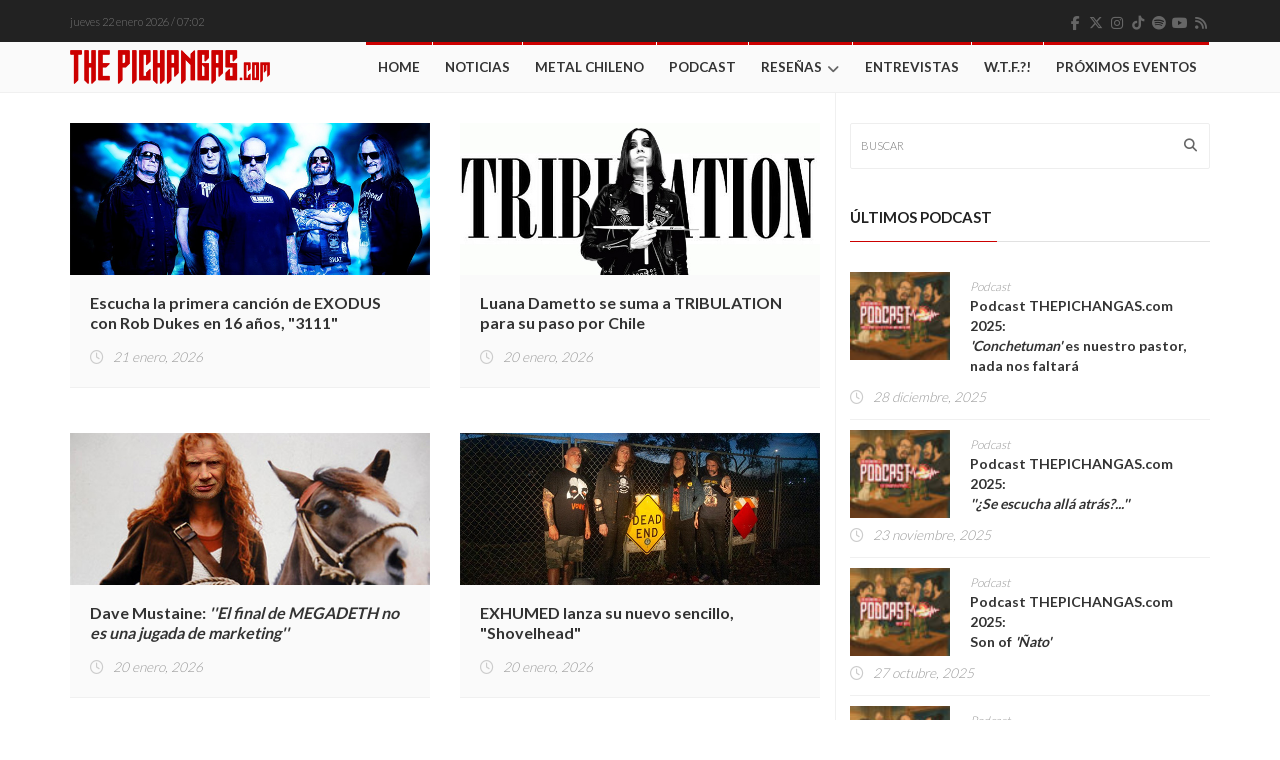

--- FILE ---
content_type: text/html; charset=UTF-8
request_url: https://www.thepichangas.com/tag/cabrio/
body_size: 13153
content:
<!DOCTYPE html>
<!--[if IE 7]>
<html class="ie ie7" lang="es" xmlns:fb="https://www.facebook.com/2008/fbml" xmlns:addthis="https://www.addthis.com/help/api-spec" >
<![endif]-->
<!--[if IE 8]>
<html class="ie ie8" lang="es" xmlns:fb="https://www.facebook.com/2008/fbml" xmlns:addthis="https://www.addthis.com/help/api-spec" >
<![endif]-->
<!--[if !(IE 7) | !(IE 8)  ]><!-->
<html lang="es" xmlns:fb="https://www.facebook.com/2008/fbml" xmlns:addthis="https://www.addthis.com/help/api-spec" >
<head>
  <meta name="facebook-domain-verification" content="0uk7y3z62ckmrs3pfx00l4ya7clyhs" />
  <meta charset="UTF-8">
  <link rel="profile" href="https://gmpg.org/xfn/11">
  <link rel="pingback" href="https://www.thepichangas.com/xmlrpc.php">
  <link rel="stylesheet" href="https://use.fontawesome.com/releases/v5.4.1/css/all.css" integrity="sha384-5sAR7xN1Nv6T6+dT2mhtzEpVJvfS3NScPQTrOxhwjIuvcA67KV2R5Jz6kr4abQsz" crossorigin="anonymous">
  <meta http-equiv="X-UA-Compatible" content="IE=edge">
  <meta name="viewport" content="width=device-width, initial-scale=1">
  <meta property="article:author" content="https://www.facebook.com/thepichangas"/>
  
    
    <link rel="apple-touch-icon" href="https://www.thepichangas.com/wp-content/uploads/2017/06/TP-Icon-57x57.png" />
      <link rel="apple-touch-icon" sizes="57x57" href="https://www.thepichangas.com/wp-content/uploads/2017/06/TP-Icon-57x57.png">
      <link rel="apple-touch-icon" sizes="72x72" href="https://www.thepichangas.com/wp-content/uploads/2017/06/TP-Icon-72x72.png">
      <link rel="apple-touch-icon" sizes="114x114" href="https://www.thepichangas.com/wp-content/uploads/2017/06/TP-Icon-114x114.png">
  
	
	
	<title>Cabrio | The Pichangas</title>
<meta name='robots' content='max-image-preview:large' />
<link rel='dns-prefetch' href='//vjs.zencdn.net' />
<link rel='dns-prefetch' href='//fonts.googleapis.com' />
<link rel='dns-prefetch' href='//use.fontawesome.com' />
<link rel='preconnect' href='https://fonts.gstatic.com' crossorigin />
<link rel="alternate" type="application/rss+xml" title="The Pichangas &raquo; Feed" href="https://www.thepichangas.com/feed/" />
<link rel="alternate" type="application/rss+xml" title="The Pichangas &raquo; Feed de los comentarios" href="https://www.thepichangas.com/comments/feed/" />
<link rel="alternate" type="application/rss+xml" title="The Pichangas &raquo; Etiqueta Cabrio del feed" href="https://www.thepichangas.com/tag/cabrio/feed/" />
<script type="text/javascript">
/* <![CDATA[ */
window._wpemojiSettings = {"baseUrl":"https:\/\/s.w.org\/images\/core\/emoji\/15.0.3\/72x72\/","ext":".png","svgUrl":"https:\/\/s.w.org\/images\/core\/emoji\/15.0.3\/svg\/","svgExt":".svg","source":{"concatemoji":"https:\/\/www.thepichangas.com\/wp-includes\/js\/wp-emoji-release.min.js?ver=6.6.2"}};
/*! This file is auto-generated */
!function(i,n){var o,s,e;function c(e){try{var t={supportTests:e,timestamp:(new Date).valueOf()};sessionStorage.setItem(o,JSON.stringify(t))}catch(e){}}function p(e,t,n){e.clearRect(0,0,e.canvas.width,e.canvas.height),e.fillText(t,0,0);var t=new Uint32Array(e.getImageData(0,0,e.canvas.width,e.canvas.height).data),r=(e.clearRect(0,0,e.canvas.width,e.canvas.height),e.fillText(n,0,0),new Uint32Array(e.getImageData(0,0,e.canvas.width,e.canvas.height).data));return t.every(function(e,t){return e===r[t]})}function u(e,t,n){switch(t){case"flag":return n(e,"\ud83c\udff3\ufe0f\u200d\u26a7\ufe0f","\ud83c\udff3\ufe0f\u200b\u26a7\ufe0f")?!1:!n(e,"\ud83c\uddfa\ud83c\uddf3","\ud83c\uddfa\u200b\ud83c\uddf3")&&!n(e,"\ud83c\udff4\udb40\udc67\udb40\udc62\udb40\udc65\udb40\udc6e\udb40\udc67\udb40\udc7f","\ud83c\udff4\u200b\udb40\udc67\u200b\udb40\udc62\u200b\udb40\udc65\u200b\udb40\udc6e\u200b\udb40\udc67\u200b\udb40\udc7f");case"emoji":return!n(e,"\ud83d\udc26\u200d\u2b1b","\ud83d\udc26\u200b\u2b1b")}return!1}function f(e,t,n){var r="undefined"!=typeof WorkerGlobalScope&&self instanceof WorkerGlobalScope?new OffscreenCanvas(300,150):i.createElement("canvas"),a=r.getContext("2d",{willReadFrequently:!0}),o=(a.textBaseline="top",a.font="600 32px Arial",{});return e.forEach(function(e){o[e]=t(a,e,n)}),o}function t(e){var t=i.createElement("script");t.src=e,t.defer=!0,i.head.appendChild(t)}"undefined"!=typeof Promise&&(o="wpEmojiSettingsSupports",s=["flag","emoji"],n.supports={everything:!0,everythingExceptFlag:!0},e=new Promise(function(e){i.addEventListener("DOMContentLoaded",e,{once:!0})}),new Promise(function(t){var n=function(){try{var e=JSON.parse(sessionStorage.getItem(o));if("object"==typeof e&&"number"==typeof e.timestamp&&(new Date).valueOf()<e.timestamp+604800&&"object"==typeof e.supportTests)return e.supportTests}catch(e){}return null}();if(!n){if("undefined"!=typeof Worker&&"undefined"!=typeof OffscreenCanvas&&"undefined"!=typeof URL&&URL.createObjectURL&&"undefined"!=typeof Blob)try{var e="postMessage("+f.toString()+"("+[JSON.stringify(s),u.toString(),p.toString()].join(",")+"));",r=new Blob([e],{type:"text/javascript"}),a=new Worker(URL.createObjectURL(r),{name:"wpTestEmojiSupports"});return void(a.onmessage=function(e){c(n=e.data),a.terminate(),t(n)})}catch(e){}c(n=f(s,u,p))}t(n)}).then(function(e){for(var t in e)n.supports[t]=e[t],n.supports.everything=n.supports.everything&&n.supports[t],"flag"!==t&&(n.supports.everythingExceptFlag=n.supports.everythingExceptFlag&&n.supports[t]);n.supports.everythingExceptFlag=n.supports.everythingExceptFlag&&!n.supports.flag,n.DOMReady=!1,n.readyCallback=function(){n.DOMReady=!0}}).then(function(){return e}).then(function(){var e;n.supports.everything||(n.readyCallback(),(e=n.source||{}).concatemoji?t(e.concatemoji):e.wpemoji&&e.twemoji&&(t(e.twemoji),t(e.wpemoji)))}))}((window,document),window._wpemojiSettings);
/* ]]> */
</script>
<link rel='stylesheet' id='dashicons-css' href='https://www.thepichangas.com/wp-includes/css/dashicons.min.css?ver=6.6.2' type='text/css' media='all' />
<link rel='stylesheet' id='menu-icons-extra-css' href='https://www.thepichangas.com/wp-content/plugins/menu-icons/css/extra.min.css?ver=0.13.20' type='text/css' media='all' />
<style id='wp-emoji-styles-inline-css' type='text/css'>

	img.wp-smiley, img.emoji {
		display: inline !important;
		border: none !important;
		box-shadow: none !important;
		height: 1em !important;
		width: 1em !important;
		margin: 0 0.07em !important;
		vertical-align: -0.1em !important;
		background: none !important;
		padding: 0 !important;
	}
</style>
<link rel='stylesheet' id='wp-block-library-css' href='https://www.thepichangas.com/wp-includes/css/dist/block-library/style.min.css?ver=6.6.2' type='text/css' media='all' />
<style id='font-awesome-svg-styles-default-inline-css' type='text/css'>
.svg-inline--fa {
  display: inline-block;
  height: 1em;
  overflow: visible;
  vertical-align: -.125em;
}
</style>
<link rel='stylesheet' id='font-awesome-svg-styles-css' href='https://www.thepichangas.com/wp-content/uploads/font-awesome/v6.5.2/css/svg-with-js.css' type='text/css' media='all' />
<style id='font-awesome-svg-styles-inline-css' type='text/css'>
   .wp-block-font-awesome-icon svg::before,
   .wp-rich-text-font-awesome-icon svg::before {content: unset;}
</style>
<style id='classic-theme-styles-inline-css' type='text/css'>
/*! This file is auto-generated */
.wp-block-button__link{color:#fff;background-color:#32373c;border-radius:9999px;box-shadow:none;text-decoration:none;padding:calc(.667em + 2px) calc(1.333em + 2px);font-size:1.125em}.wp-block-file__button{background:#32373c;color:#fff;text-decoration:none}
</style>
<style id='global-styles-inline-css' type='text/css'>
:root{--wp--preset--aspect-ratio--square: 1;--wp--preset--aspect-ratio--4-3: 4/3;--wp--preset--aspect-ratio--3-4: 3/4;--wp--preset--aspect-ratio--3-2: 3/2;--wp--preset--aspect-ratio--2-3: 2/3;--wp--preset--aspect-ratio--16-9: 16/9;--wp--preset--aspect-ratio--9-16: 9/16;--wp--preset--color--black: #000000;--wp--preset--color--cyan-bluish-gray: #abb8c3;--wp--preset--color--white: #ffffff;--wp--preset--color--pale-pink: #f78da7;--wp--preset--color--vivid-red: #cf2e2e;--wp--preset--color--luminous-vivid-orange: #ff6900;--wp--preset--color--luminous-vivid-amber: #fcb900;--wp--preset--color--light-green-cyan: #7bdcb5;--wp--preset--color--vivid-green-cyan: #00d084;--wp--preset--color--pale-cyan-blue: #8ed1fc;--wp--preset--color--vivid-cyan-blue: #0693e3;--wp--preset--color--vivid-purple: #9b51e0;--wp--preset--gradient--vivid-cyan-blue-to-vivid-purple: linear-gradient(135deg,rgba(6,147,227,1) 0%,rgb(155,81,224) 100%);--wp--preset--gradient--light-green-cyan-to-vivid-green-cyan: linear-gradient(135deg,rgb(122,220,180) 0%,rgb(0,208,130) 100%);--wp--preset--gradient--luminous-vivid-amber-to-luminous-vivid-orange: linear-gradient(135deg,rgba(252,185,0,1) 0%,rgba(255,105,0,1) 100%);--wp--preset--gradient--luminous-vivid-orange-to-vivid-red: linear-gradient(135deg,rgba(255,105,0,1) 0%,rgb(207,46,46) 100%);--wp--preset--gradient--very-light-gray-to-cyan-bluish-gray: linear-gradient(135deg,rgb(238,238,238) 0%,rgb(169,184,195) 100%);--wp--preset--gradient--cool-to-warm-spectrum: linear-gradient(135deg,rgb(74,234,220) 0%,rgb(151,120,209) 20%,rgb(207,42,186) 40%,rgb(238,44,130) 60%,rgb(251,105,98) 80%,rgb(254,248,76) 100%);--wp--preset--gradient--blush-light-purple: linear-gradient(135deg,rgb(255,206,236) 0%,rgb(152,150,240) 100%);--wp--preset--gradient--blush-bordeaux: linear-gradient(135deg,rgb(254,205,165) 0%,rgb(254,45,45) 50%,rgb(107,0,62) 100%);--wp--preset--gradient--luminous-dusk: linear-gradient(135deg,rgb(255,203,112) 0%,rgb(199,81,192) 50%,rgb(65,88,208) 100%);--wp--preset--gradient--pale-ocean: linear-gradient(135deg,rgb(255,245,203) 0%,rgb(182,227,212) 50%,rgb(51,167,181) 100%);--wp--preset--gradient--electric-grass: linear-gradient(135deg,rgb(202,248,128) 0%,rgb(113,206,126) 100%);--wp--preset--gradient--midnight: linear-gradient(135deg,rgb(2,3,129) 0%,rgb(40,116,252) 100%);--wp--preset--font-size--small: 13px;--wp--preset--font-size--medium: 20px;--wp--preset--font-size--large: 36px;--wp--preset--font-size--x-large: 42px;--wp--preset--spacing--20: 0.44rem;--wp--preset--spacing--30: 0.67rem;--wp--preset--spacing--40: 1rem;--wp--preset--spacing--50: 1.5rem;--wp--preset--spacing--60: 2.25rem;--wp--preset--spacing--70: 3.38rem;--wp--preset--spacing--80: 5.06rem;--wp--preset--shadow--natural: 6px 6px 9px rgba(0, 0, 0, 0.2);--wp--preset--shadow--deep: 12px 12px 50px rgba(0, 0, 0, 0.4);--wp--preset--shadow--sharp: 6px 6px 0px rgba(0, 0, 0, 0.2);--wp--preset--shadow--outlined: 6px 6px 0px -3px rgba(255, 255, 255, 1), 6px 6px rgba(0, 0, 0, 1);--wp--preset--shadow--crisp: 6px 6px 0px rgba(0, 0, 0, 1);}:where(.is-layout-flex){gap: 0.5em;}:where(.is-layout-grid){gap: 0.5em;}body .is-layout-flex{display: flex;}.is-layout-flex{flex-wrap: wrap;align-items: center;}.is-layout-flex > :is(*, div){margin: 0;}body .is-layout-grid{display: grid;}.is-layout-grid > :is(*, div){margin: 0;}:where(.wp-block-columns.is-layout-flex){gap: 2em;}:where(.wp-block-columns.is-layout-grid){gap: 2em;}:where(.wp-block-post-template.is-layout-flex){gap: 1.25em;}:where(.wp-block-post-template.is-layout-grid){gap: 1.25em;}.has-black-color{color: var(--wp--preset--color--black) !important;}.has-cyan-bluish-gray-color{color: var(--wp--preset--color--cyan-bluish-gray) !important;}.has-white-color{color: var(--wp--preset--color--white) !important;}.has-pale-pink-color{color: var(--wp--preset--color--pale-pink) !important;}.has-vivid-red-color{color: var(--wp--preset--color--vivid-red) !important;}.has-luminous-vivid-orange-color{color: var(--wp--preset--color--luminous-vivid-orange) !important;}.has-luminous-vivid-amber-color{color: var(--wp--preset--color--luminous-vivid-amber) !important;}.has-light-green-cyan-color{color: var(--wp--preset--color--light-green-cyan) !important;}.has-vivid-green-cyan-color{color: var(--wp--preset--color--vivid-green-cyan) !important;}.has-pale-cyan-blue-color{color: var(--wp--preset--color--pale-cyan-blue) !important;}.has-vivid-cyan-blue-color{color: var(--wp--preset--color--vivid-cyan-blue) !important;}.has-vivid-purple-color{color: var(--wp--preset--color--vivid-purple) !important;}.has-black-background-color{background-color: var(--wp--preset--color--black) !important;}.has-cyan-bluish-gray-background-color{background-color: var(--wp--preset--color--cyan-bluish-gray) !important;}.has-white-background-color{background-color: var(--wp--preset--color--white) !important;}.has-pale-pink-background-color{background-color: var(--wp--preset--color--pale-pink) !important;}.has-vivid-red-background-color{background-color: var(--wp--preset--color--vivid-red) !important;}.has-luminous-vivid-orange-background-color{background-color: var(--wp--preset--color--luminous-vivid-orange) !important;}.has-luminous-vivid-amber-background-color{background-color: var(--wp--preset--color--luminous-vivid-amber) !important;}.has-light-green-cyan-background-color{background-color: var(--wp--preset--color--light-green-cyan) !important;}.has-vivid-green-cyan-background-color{background-color: var(--wp--preset--color--vivid-green-cyan) !important;}.has-pale-cyan-blue-background-color{background-color: var(--wp--preset--color--pale-cyan-blue) !important;}.has-vivid-cyan-blue-background-color{background-color: var(--wp--preset--color--vivid-cyan-blue) !important;}.has-vivid-purple-background-color{background-color: var(--wp--preset--color--vivid-purple) !important;}.has-black-border-color{border-color: var(--wp--preset--color--black) !important;}.has-cyan-bluish-gray-border-color{border-color: var(--wp--preset--color--cyan-bluish-gray) !important;}.has-white-border-color{border-color: var(--wp--preset--color--white) !important;}.has-pale-pink-border-color{border-color: var(--wp--preset--color--pale-pink) !important;}.has-vivid-red-border-color{border-color: var(--wp--preset--color--vivid-red) !important;}.has-luminous-vivid-orange-border-color{border-color: var(--wp--preset--color--luminous-vivid-orange) !important;}.has-luminous-vivid-amber-border-color{border-color: var(--wp--preset--color--luminous-vivid-amber) !important;}.has-light-green-cyan-border-color{border-color: var(--wp--preset--color--light-green-cyan) !important;}.has-vivid-green-cyan-border-color{border-color: var(--wp--preset--color--vivid-green-cyan) !important;}.has-pale-cyan-blue-border-color{border-color: var(--wp--preset--color--pale-cyan-blue) !important;}.has-vivid-cyan-blue-border-color{border-color: var(--wp--preset--color--vivid-cyan-blue) !important;}.has-vivid-purple-border-color{border-color: var(--wp--preset--color--vivid-purple) !important;}.has-vivid-cyan-blue-to-vivid-purple-gradient-background{background: var(--wp--preset--gradient--vivid-cyan-blue-to-vivid-purple) !important;}.has-light-green-cyan-to-vivid-green-cyan-gradient-background{background: var(--wp--preset--gradient--light-green-cyan-to-vivid-green-cyan) !important;}.has-luminous-vivid-amber-to-luminous-vivid-orange-gradient-background{background: var(--wp--preset--gradient--luminous-vivid-amber-to-luminous-vivid-orange) !important;}.has-luminous-vivid-orange-to-vivid-red-gradient-background{background: var(--wp--preset--gradient--luminous-vivid-orange-to-vivid-red) !important;}.has-very-light-gray-to-cyan-bluish-gray-gradient-background{background: var(--wp--preset--gradient--very-light-gray-to-cyan-bluish-gray) !important;}.has-cool-to-warm-spectrum-gradient-background{background: var(--wp--preset--gradient--cool-to-warm-spectrum) !important;}.has-blush-light-purple-gradient-background{background: var(--wp--preset--gradient--blush-light-purple) !important;}.has-blush-bordeaux-gradient-background{background: var(--wp--preset--gradient--blush-bordeaux) !important;}.has-luminous-dusk-gradient-background{background: var(--wp--preset--gradient--luminous-dusk) !important;}.has-pale-ocean-gradient-background{background: var(--wp--preset--gradient--pale-ocean) !important;}.has-electric-grass-gradient-background{background: var(--wp--preset--gradient--electric-grass) !important;}.has-midnight-gradient-background{background: var(--wp--preset--gradient--midnight) !important;}.has-small-font-size{font-size: var(--wp--preset--font-size--small) !important;}.has-medium-font-size{font-size: var(--wp--preset--font-size--medium) !important;}.has-large-font-size{font-size: var(--wp--preset--font-size--large) !important;}.has-x-large-font-size{font-size: var(--wp--preset--font-size--x-large) !important;}
:where(.wp-block-post-template.is-layout-flex){gap: 1.25em;}:where(.wp-block-post-template.is-layout-grid){gap: 1.25em;}
:where(.wp-block-columns.is-layout-flex){gap: 2em;}:where(.wp-block-columns.is-layout-grid){gap: 2em;}
:root :where(.wp-block-pullquote){font-size: 1.5em;line-height: 1.6;}
</style>
<link rel='stylesheet' id='videojs-css' href='//vjs.zencdn.net/5.9.2/video-js.css?ver=6.6.2' type='text/css' media='all' />
<link rel='stylesheet' id='videojs-style-css' href='https://www.thepichangas.com/wp-content/plugins/videojs-hls-player/videojs-hls-player.css?ver=6.6.2' type='text/css' media='all' />
<link rel='stylesheet' id='videojs-airplay-css' href='https://www.thepichangas.com/wp-content/plugins/videojs-hls-player/videojs-airplay/videojs.airplay.css?ver=6.6.2' type='text/css' media='all' />
<link rel='stylesheet' id='font-awesome-css' href='https://www.thepichangas.com/wp-content/themes/hotmagazine/css/font-awesome.css?ver=6.6.2' type='text/css' media='all' />
<link rel='stylesheet' id='bootstrap-css' href='https://www.thepichangas.com/wp-content/themes/hotmagazine/css/bootstrap.min.css?ver=6.6.2' type='text/css' media='all' />
<link rel='stylesheet' id='bxslider-css' href='https://www.thepichangas.com/wp-content/themes/hotmagazine/css/jquery.bxslider.css?ver=6.6.2' type='text/css' media='all' />
<link rel='stylesheet' id='magnific-popup-css' href='https://www.thepichangas.com/wp-content/themes/hotmagazine/css/magnific-popup.css?ver=6.6.2' type='text/css' media='all' />
<link rel='stylesheet' id='owl.carousel-css' href='https://www.thepichangas.com/wp-content/themes/hotmagazine/css/owl.carousel.css?ver=6.6.2' type='text/css' media='all' />
<link rel='stylesheet' id='owl.theme-css' href='https://www.thepichangas.com/wp-content/themes/hotmagazine/css/owl.theme.css?ver=6.6.2' type='text/css' media='all' />
<link rel='stylesheet' id='hotmagazine-hotmagazine-css' href='https://www.thepichangas.com/wp-content/themes/hotmagazine/css/hotmagazine_style.css?ver=6.6.2' type='text/css' media='all' />
<link rel='stylesheet' id='hotmagazine-style-css' href='https://www.thepichangas.com/wp-content/themes/hotmagazine/style.css?ver=2015-11-26' type='text/css' media='all' />
<link rel='stylesheet' id='hotmagazine-fonts-css' href='//fonts.googleapis.com/css?family=Lato%3A400%2C700%2C300%26subset%3Dlatin%2Clatin-ext&#038;ver=1.0.0' type='text/css' media='all' />
<link rel='stylesheet' id='font-awesome-official-css' href='https://use.fontawesome.com/releases/v6.5.2/css/all.css' type='text/css' media='all' integrity="sha384-PPIZEGYM1v8zp5Py7UjFb79S58UeqCL9pYVnVPURKEqvioPROaVAJKKLzvH2rDnI" crossorigin="anonymous" />
<link rel='stylesheet' id='addthis_all_pages-css' href='https://www.thepichangas.com/wp-content/plugins/addthis/frontend/build/addthis_wordpress_public.min.css?ver=6.6.2' type='text/css' media='all' />
<link rel="preload" as="style" href="https://fonts.googleapis.com/css?family=Lato:300&#038;display=swap&#038;ver=1735443420" /><link rel="stylesheet" href="https://fonts.googleapis.com/css?family=Lato:300&#038;display=swap&#038;ver=1735443420" media="print" onload="this.media='all'"><noscript><link rel="stylesheet" href="https://fonts.googleapis.com/css?family=Lato:300&#038;display=swap&#038;ver=1735443420" /></noscript><link rel='stylesheet' id='font-awesome-official-v4shim-css' href='https://use.fontawesome.com/releases/v6.5.2/css/v4-shims.css' type='text/css' media='all' integrity="sha384-XyvK/kKwgVW+fuRkusfLgfhAMuaxLPSOY8W7wj8tUkf0Nr2WGHniPmpdu+cmPS5n" crossorigin="anonymous" />
<script type="text/javascript" src="https://www.thepichangas.com/wp-includes/js/jquery/jquery.min.js?ver=3.7.1" id="jquery-core-js"></script>
<script type="text/javascript" src="https://www.thepichangas.com/wp-includes/js/jquery/jquery-migrate.min.js?ver=3.4.1" id="jquery-migrate-js"></script>
<script type="text/javascript" src="//vjs.zencdn.net/ie8/1.1.2/videojs-ie8.min.js?ver=1.0.2" id="videojs-ie8-js"></script>
<link rel="https://api.w.org/" href="https://www.thepichangas.com/wp-json/" /><link rel="alternate" title="JSON" type="application/json" href="https://www.thepichangas.com/wp-json/wp/v2/tags/2272" /><link rel="EditURI" type="application/rsd+xml" title="RSD" href="https://www.thepichangas.com/xmlrpc.php?rsd" />
<meta name="generator" content="WordPress 6.6.2" />
<meta name="generator" content="Redux 4.5.10" />
<!-- This site is embedding HLS video using Video.js HLS Plugin v1.0.2 - https://www.socialite-media.com/videojs-hls-player-for-wordpress -->

<script type="text/javascript">var ajaxurl = 'https://www.thepichangas.com/wp-admin/admin-ajax.php';</script>	<style> 
		.top-line ul.social-icons li a:hover {background: #CC0000;}.navbar-brand span {color: #CC0000 !important;}.navbar-nav > li > a:before {

  background: #CC0000;
}
.navbar-nav li.drop ul.dropdown {
  
  border-top: 3px solid #CC0000;
  
}
/*.navbar-nav .megadropdown .inner-megadropdown {
 
  border-top-color: #CC0000;
  
}*/
header.third-style .list-line-posts .owl-wrapper .owl-theme .owl-controls .owl-buttons div.owl-prev:hover,
header.third-style .list-line-posts .owl-wrapper .owl-theme .owl-controls .owl-buttons div.owl-next:hover {
  border-color: #CC0000;
  background: #CC0000;
  
}.feature-video .title-section h2, .standard-post3 .post-title a.category-post{
	color: #CC0000;
}
.title-section h1 span {
  
  border-bottom: 1px solid #CC0000;
}
.title-section .arrow-box a:hover {
  
  background: #CC0000;
  border: 1px solid #CC0000;
}
.title-section.white .arrow-box a:hover {
  
  border: 1px solid #CC0000;
}
a.category-post {
  
  background: #CC0000;
 
}
.ticker-news-box span.breaking-news {
  
  background: #CC0000;
  
}
.ticker-news-box span.breaking-news:after {
  
  background: #CC0000;
  
}
.ticker-news-box .ticker-content span.time-news {
  color: #CC0000;
  
}
.ticker-news-box .ticker-content a:hover {
  color: #CC0000;
}
.ticker-news-box .ticker-controls li:hover {
  border: 1px solid #CC0000;
  background: #CC0000;
}
.owl-theme .owl-controls .owl-buttons div:hover {
  color: #ffffff;
  background: #CC0000;
  border: 1px solid #CC0000;
}
.feature-video .owl-theme .owl-controls .owl-buttons div:hover {
  color: #ffffff;
  background: #CC0000;
  border: 1px solid #CC0000;
}
.pagination-box ul.pagination-list li a:hover,
.pagination-box ul.pagination-list li a.active {
  border: 1px solid #CC0000;
  background: #CC0000;
  color: #ffffff;
}
.heading-news2 .ticker-news-box .ticker-content a:hover {
  color: #CC0000;
}
.heading-news2 .ticker-news-box .ticker-controls li:hover {
  border: 1px solid #CC0000;
  background: #CC0000;
}
.center-button > a:hover {
  color: #ffffff;
  background: #CC0000;
  border-color: #CC0000;
}
.slider-caption-box #bx-pager a.active {
  background: #CC0000;
  color: #ffffff;
}
.big-slider .bx-wrapper .bx-pager.bx-default-pager a.active {
  border-color: #CC0000;
  background: #CC0000;
}
.sidebar .features-slide-widget .bx-wrapper .bx-pager.bx-default-pager a:hover,
.sidebar .features-slide-widget .bx-wrapper .bx-pager.bx-default-pager a.active {
  background: #CC0000;
  border: 2px solid #CC0000;
}
.sidebar .subscribe-widget form button {
  
  color: #CC0000;
  
}
.sidebar .tab-posts-widget ul.nav-tabs {
  
  border-bottom: 2px solid #CC0000;
}
.sidebar .tab-posts-widget ul.nav-tabs li a:hover {
  background: #CC0000;
}
.sidebar .tab-posts-widget ul.nav-tabs li.active a {
  border: none;
  background: #CC0000;
}
.sidebar .review-widget h1 {
  
  background: #CC0000;
}
.sidebar .review-widget ul.review-posts-list li h2 a:hover {
  color: #CC0000;
}
.sidebar .categories-widget ul.category-list li a:hover {
  color: #CC0000;
}
.sidebar .categories-widget ul.category-list li a:hover span {
  background: #CC0000;
  border: 1px solid #CC0000;
  
}
.sidebar .flickr-widget > a:hover {
  color: #CC0000;
}
a.read-more-button:hover {
  
  background: #CC0000;
  border-color: #CC0000;
}
span.top-stories {
  
  background: #CC0000;
  
}
.image-post:hover .hover-box .inner-hover h2 a:hover {
  color: #CC0000;
}
.image-post:hover .hover-box .inner-hover ul.post-tags li a:hover {
  color: #CC0000;
}
ul.post-tags li a:hover {
  color: #CC0000;
}
.standard-post .post-content h2 a:hover {
  color: #CC0000;
}
.standard-post2 .post-title h2 a:hover {
  color: #CC0000;
}
.image-post2 .hover-box ul.post-tags li a:hover {
  color: #CC0000;
}
.image-post2 div.post-content p a {
  
  color: #CC0000;
  
}
ul.list-posts > li .post-content h2 a:hover {
  color: #CC0000;
}
.article-post .post-content h2 a:hover {
  color: #CC0000;
}
.large-post .post-title h2 a:hover {
  color: #CC0000;
}
div.list-post .post-content h2 a:hover {
  color: #CC0000;
}
.very-large-post .title-post h2 a:hover {
  color: #CC0000;
}
.very-large-post .share-box a.likes:hover {
  color: #CC0000;
}
.very-large-post .share-box a.likes:hover i {
  color: #CC0000;
}
.single-post-box > .post-content p a {
  
  color: #CC0000;
 
}
.single-post-box .article-inpost .image-content .image-place .hover-image a {
 
  background: #CC0000;
  
}
.single-post-box .review-box .member-skills .meter p {
  
  background: #CC0000;
  
}
.single-post-box .review-box .summary-box .summary-degree {
 
  background: #CC0000;
  
}
.single-post-box .prev-next-posts .post-content h2 a:hover {
  color: #CC0000;
}

.single-post-box .about-more-autor ul.nav-tabs {
  
  border-bottom: 2px solid #CC0000;
}
.single-post-box .about-more-autor ul.nav-tabs li a:hover {
  background: #CC0000;
}
.single-post-box .about-more-autor ul.nav-tabs li.active a {
  
  background: #CC0000;
}
.single-post-box .about-more-autor .autor-box .autor-content .autor-title h1 a {
  
  color: #CC0000;
}
.single-post-box .about-more-autor .autor-box .autor-content .autor-title ul.autor-social li a:hover {
  
  background: #CC0000;
}
.single-post-box .comment-area-box ul li .comment-box .comment-content h4 a.comment-reply-link:hover {
  background: #CC0000;
  
  border: 1px solid #CC0000;
}
.contact-form-box #contact-form input[type="text"]:focus,
.contact-form-box #comment-form input[type="text"]:focus,
.contact-form-box #contact-form textarea:focus,
.contact-form-box #comment-form textarea:focus {
  border: 1px solid #CC0000;
}
.contact-form-box #contact-form button:hover,
.contact-form-box #comment-form button:hover {
  background: #CC0000;
  
}
.error-banner {
  background: #CC0000;
  
}
ul.autor-list > li .autor-box .autor-content .autor-title h1 a {
  
  color: #CC0000;
}
ul.autor-list > li .autor-box .autor-content .autor-title ul.autor-social li a:hover {
  color: #CC0000;
}
ul.autor-list > li .autor-last-line ul.autor-tags li a:hover {
  
  background: #CC0000;
  border-color: #CC0000;
}.forum-table div.first-col a:hover {color: #CC0000;}.forum-table div.table-row > div h2 a:hover {color: #CC0000;}.forum-table div.table-row div.third-col p a {color: #CC0000;}.forum-table div.table-row div.forum-post .post-autor-date h2 a:hover {color: #CC0000;}.forum-table div.table-row div.forum-post .post-autor-date p a {color: #CC0000;}.forum-table p.posted-in-category a {color: #CC0000;}#log-in-popup form.login-form label span,#log-in-popup form.register-form label span,#log-in-popup form.lost-password-form label span {color: #CC0000;}#log-in-popup form.login-form button[type="submit"]:hover,#log-in-popup form.register-form button[type="submit"]:hover,#log-in-popup form.lost-password-form button[type="submit"]:hover {background: #CC0000;}#log-in-popup form.login-form > a:hover,#log-in-popup form.register-form > a:hover,#log-in-popup form.lost-password-form > a:hover {color: #CC0000;}#log-in-popup form.login-form p.register-line a:hover,#log-in-popup form.register-form p.register-line a:hover,#log-in-popup form.lost-password-form p.register-line a:hover,#log-in-popup form.login-form p.login-line a:hover,#log-in-popup form.register-form p.login-line a:hover,#log-in-popup form.lost-password-form p.login-line a:hover {color: #CC0000;}body.comming-soon-page #comming-soon-content #clock .comming-part p {color: #CC0000;}body.comming-soon-page #comming-soon-content form.subscribe h1 span {color: #CC0000;}body.comming-soon-page #comming-soon-content form.subscribe input[type=text]:focus {border: 1px solid #CC0000;}body.comming-soon-page #comming-soon-content form.subscribe button:hover {background: #CC0000;}footer .categories-widget ul.category-list li a:hover {color: #CC0000;}footer .categories-widget ul.category-list li a:hover span {background: #CC0000;border: 1px solid #CC0000;}footer .tags-widget ul.tag-list li a:hover {background: #CC0000;border: 1px solid #CC0000;}footer .subscribe-widget form {background: #CC0000;}footer .subscribe-widget form button {background: #CC0000;}@media (max-width: 767px) {.navbar-nav > li:hover > a {color: #CC0000 !important;}header.second-style .navbar-nav > li a:hover {color: #CC0000 !important;}}.widget_categories ul li:hover span {background: #CC0000;border-color: #CC0000;}.widget_recent_entries ul li a:hover, .widget_recent_comments ul li a:hover, .widget_archive ul li a:hover, .widget_categories ul li a:hover, .widget_meta ul li a:hover, .widget_pages ul li a:hover, .widget_rss ul li a:hover, .widget_nav_menu ul li a:hover, .product-categories li a:hover{color: #CC0000;}#submit-contact:hover{background: #CC0000;}input[type="text"]:focus, input[type="password"]:focus, input[type="search"]:focus, textarea:focus{border: 1px solid #CC0000;}.title-section h2 span {border-bottom: 1px solid #CC0000;}.pagination-box ul.pagination-list li .current {border: 1px solid #CC0000;background: #CC0000;}input[type="submit"]:hover {background: #CC0000;}#reply-title span {border-bottom: 1px solid #CC0000;}form.mc4wp-form button {color: #CC0000;}footer .tagcloud a:hover{background: #CC0000;}footer form.mc4wp-form{background: #CC0000;}footer form.mc4wp-form button{background: #CC0000;}
.image-post3:hover .hover-box, .video-post:hover .hover-box,.image-post-slider .bx-wrapper .bx-prev:hover, .image-post-slider .bx-wrapper .bx-next:hover,.heading-news2 .heading-news-box .news-post:hover .hover-box,.galery-box #bx-pager2 a.active:before {
  background: rgba(204, 0, 0, 0.9);
}

.dark .tagcloud a:hover{
	background: #CC0000;
	border-color: #CC0000;
}
.top-line{
	background-color: #222222}
footer{
	background: #222222}
#header{
margin: 0 auto;
}</style>
	
	<style> 
						    		    		    .navbar-nav > li.category-articulo > a:before,a.category-post.articulo{
			    background: #fff;
			}
			
						
			.navbar-nav .megadropdown .articulo-dropdown{
				border-top-color: #fff;
			}
			.standard-post3 .post-title a.category-post.articulo{
				color: #fff;
			}
		    				    				    				    		    		    .navbar-nav > li.category-livereview > a:before,a.category-post.livereview{
			    background: #fff;
			}
			
						
			.navbar-nav .megadropdown .livereview-dropdown{
				border-top-color: #fff;
			}
			.standard-post3 .post-title a.category-post.livereview{
				color: #fff;
			}
		    				    		    		    .navbar-nav > li.category-demoreview > a:before,a.category-post.demoreview{
			    background: #fff;
			}
			
						
			.navbar-nav .megadropdown .demoreview-dropdown{
				border-top-color: #fff;
			}
			.standard-post3 .post-title a.category-post.demoreview{
				color: #fff;
			}
		    				    				    		    		    .navbar-nav > li.category-cdreview > a:before,a.category-post.cdreview{
			    background: #fff;
			}
			
						
			.navbar-nav .megadropdown .cdreview-dropdown{
				border-top-color: #fff;
			}
			.standard-post3 .post-title a.category-post.cdreview{
				color: #fff;
			}
		    				    				    				    				    				    				    				    				    				    				    			</style>

	
<link rel="icon" href="https://www.thepichangas.com/wp-content/uploads/2017/06/TP-Icon-57x57.png" sizes="32x32" />
<link rel="icon" href="https://www.thepichangas.com/wp-content/uploads/2017/06/TP-Icon-57x57.png" sizes="192x192" />
<link rel="apple-touch-icon" href="https://www.thepichangas.com/wp-content/uploads/2017/06/TP-Icon-57x57.png" />
<meta name="msapplication-TileImage" content="https://www.thepichangas.com/wp-content/uploads/2017/06/TP-Icon-57x57.png" />
<style id="hotmagazine_options-dynamic-css" title="dynamic-css" class="redux-options-output">body{font-family:Lato;line-height:24px;font-weight:300;font-style:normal;color:#0a0a0a;font-size:18px;}</style></head>
<body class="archive tag tag-cabrio tag-2272 default">

	<!-- Container -->
	<div id="container">
		<!-- Header
		    ================================================== -->
		<header class="clearfix third-style">
			<!-- Bootstrap navbar -->
			<nav class="navbar navbar-default navbar-static-top" role="navigation">
								<!-- Top line -->
				<div class="top-line">
					<div class="container">
						<div class="row">
							<div class="col-md-9">
																								<ul class="top-line-list">
																		<li><span class="time-now">jueves 22 enero 2026 / 07:02</span></li>
									
								</ul>
																								</div>	
							<div class="col-md-3">
								<ul class="social-icons">
																		  <li class="facebook"><a  href="https://www.facebook.com/ThePichangas" target="_blank"><i class="fa fa-facebook"></i></a></li>
									  									  									  <li class="twitter"><a href="https://twitter.com/ThePichangas" target="_blank"><i class="fa-brands fa-x-twitter"></i></a></li>
									  									 										<li class="instagram"><a href="https://instagram.com/ThePichangas" target="_blank"><i class="fa fa-instagram"> </i></a></li>
																			  									  <li class="google"><a  href="https://tiktok.com/@ThePichangas" target="_blank"><i class="fa-brands fa-tiktok"></i></a></li>
									  									  									  <li class="linkedin"><a  href="https://open.spotify.com/show/4HoZMLGnlbiAXRCrxX8TUd" target="_blank"><i class="fa fa-spotify"></i></a></li>
									  									  <li class="pinterest"><a href="https://www.youtube.com/@ThePichangasPodcast" target="_blank"><i class="fa-brands fa-youtube"></i></a></li>
									  									  <li class="pinterest" ><a href="https://www.thepichangas.com/feed/" target="_blank"><i class="fa fa-rss"></i></a></li>
									  								</ul>
							</div>	
						</div>
					</div>
				</div>
				<!-- End Top line -->
								<!-- navbar list container -->
				<div class="nav-list-container">
					<div class="container">

						<!-- Brand and toggle get grouped for better mobile display -->
						<div class="navbar-header">
							<button type="button" class="navbar-toggle collapsed" data-toggle="collapse" data-target="#bs-example-navbar-collapse-1">
								<span class="sr-only">Toggle navigation</span>
								<span class="icon-bar"></span>
								<span class="icon-bar"></span>
								<span class="icon-bar"></span>
							</button>
							<a class="navbar-brand"  href="https://www.thepichangas.com/" title="The Pichangas" style="width: 200px;">
															<img src="https://www.thepichangas.com/wp-content/uploads/2017/06/TPLogo.png" alt="The Pichangas">
							  							</a>
						</div>

						<!-- Collect the nav links, forms, and other content for toggling -->
						<div class="collapse navbar-collapse" id="bs-example-navbar-collapse-1">
							<ul data-breakpoint="800" id="menu-menu-principal" class="nav navbar-nav navbar-right"><li id="menu-item-3527" class="menu-item menu-item-type-custom menu-item-object-custom menu-item-home menu-item-3527"><a title="Home" href="https://www.thepichangas.com">Home</a></li>
<li id="menu-item-3512" class="menu-item menu-item-type-taxonomy menu-item-object-category menu-item-3512 category-noticias"><a title="Noticias" href="https://www.thepichangas.com/noticias/">Noticias</a></li>
<li id="menu-item-28183" class="menu-item menu-item-type-taxonomy menu-item-object-category menu-item-28183 category-metalchileno"><a title="Metal Chileno" href="https://www.thepichangas.com/noticias/metalchileno/">Metal Chileno</a></li>
<li id="menu-item-3500" class="menu-item menu-item-type-taxonomy menu-item-object-category menu-item-3500 category-podcast"><a title="Podcast" href="https://www.thepichangas.com/podcast/">Podcast</a></li>
<li id="menu-item-5042" class="menu-item menu-item-type-custom menu-item-object-custom menu-item-has-children menu-item-5042 drop"><a title="Reseñas" class=" dropdown-toggle" data-hover="dropdown">Reseñas<i class="fa fa-angle-down"></i></a>
<ul role="menu" class=" dropdown">
	<li id="menu-item-3541" class="menu-item menu-item-type-taxonomy menu-item-object-category menu-item-3541 category-livereview"><a title="Conciertos" href="https://www.thepichangas.com/livereview/">Conciertos</a></li>
	<li id="menu-item-32224" class="menu-item menu-item-type-custom menu-item-object-custom menu-item-has-children menu-item-32224 drop"><a title="Álbumes">Álbumes</a>
	<ul role="menu" class=" dropdown">
		<li id="menu-item-5082" class="menu-item menu-item-type-taxonomy menu-item-object-category menu-item-5082 category-cdreview"><a title="Discos" href="https://www.thepichangas.com/cdreview/">Discos</a></li>
		<li id="menu-item-36816" class="menu-item menu-item-type-taxonomy menu-item-object-category menu-item-36816 category-discosclasicos"><a title="Discos Clásicos" href="https://www.thepichangas.com/discosclasicos/">Discos Clásicos</a></li>
		<li id="menu-item-31980" class="menu-item menu-item-type-taxonomy menu-item-object-category menu-item-31980 category-discosincreiblesquenoleimportananadie"><a title="Discos increíbles que no le importan a nadie" href="https://www.thepichangas.com/discosincreiblesquenoleimportananadie/">Discos increíbles que no le importan a nadie</a></li>
	</ul>
</li>
	<li id="menu-item-8198" class="menu-item menu-item-type-taxonomy menu-item-object-category menu-item-8198 category-demoreview"><a title="Demos" href="https://www.thepichangas.com/demoreview/">Demos</a></li>
	<li id="menu-item-20254" class="menu-item menu-item-type-taxonomy menu-item-object-category menu-item-20254 category-dvdreview"><a title="DVDs" href="https://www.thepichangas.com/dvdreview/">DVDs</a></li>
</ul>
</li>
<li id="menu-item-7193" class="menu-item menu-item-type-taxonomy menu-item-object-category menu-item-7193 category-entrevistas"><a title="Entrevistas" href="https://www.thepichangas.com/entrevistas/">Entrevistas</a></li>
<li id="menu-item-3501" class="menu-item menu-item-type-taxonomy menu-item-object-category menu-item-3501 category-wtf"><a title="W.T.F.?!" href="https://www.thepichangas.com/wtf/">W.T.F.?!</a></li>
<li id="menu-item-5166" class="menu-item menu-item-type-post_type menu-item-object-page menu-item-5166"><a title="Próximos Eventos" href="https://www.thepichangas.com/eventos-internacionales/">Próximos Eventos</a></li>
</ul>
						</div>
						<!-- /.navbar-collapse -->
					</div>
				</div>
				<!-- End navbar list container -->

			</nav>
			<!-- End Bootstrap navbar -->

		</header>
		<!-- End Header -->
		<!-- block-wrapper-section
			================================================== -->
		<section class="block-wrapper">
			<div class="container">
				<div class="row">
					<div class="col-sm-8 content-blocker">

						<!-- block content -->
						<div class="block-content both-sidebar">

							<!-- grid box -->
							<div class="grid-box">
								
																								 					                <div class="row">
					              

								<div class="col-md-6">

	<div class="news-post standard-post2">
	    <div class="post-gallery">
			<a href="https://www.thepichangas.com/noticias/escucha-la-primera-cancion-de-exodus-con-rob-dukes-en-16-anos-3111/"><img src="https://www.thepichangas.com/wp-content/uploads/2026/01/Exodus-2026.jpg" /></a>
			<!--			
				<a href="https://www.thepichangas.com/noticias/escucha-la-primera-cancion-de-exodus-con-rob-dukes-en-16-anos-3111/"><img src="https://www.thepichangas.com/wp-content/uploads/2026/01/Exodus-2026.jpg" /></a>
			-->
	    </div>
	    <div class="post-title">
	      <h2><a href="https://www.thepichangas.com/noticias/escucha-la-primera-cancion-de-exodus-con-rob-dukes-en-16-anos-3111/">Escucha la primera canción de EXODUS con Rob Dukes en 16 años, "3111" </a></h2>
			<ul class="post-tags">
				<li><i class="fa fa-clock-o"></i>21 enero, 2026</li>
				<!--<li><i class="fa fa-user"></i>by </li>-->
				<!--<li> <i class="fa fa-comments-o"></i><span>0</span></li>-->
				<!--<li> <a href="https://www.thepichangas.com/noticias/escucha-la-primera-cancion-de-exodus-con-rob-dukes-en-16-anos-3111/#respond" class="comm" ><i class="fa fa-comments-o"></i><span>0</span> </a></li>-->
				<!--<li><i class="fa fa-eye"></i>140</li>-->
			</ul>
	    </div>
	    <div class="post-content">
	      			<!--<a href="https://www.thepichangas.com/noticias/escucha-la-primera-cancion-de-exodus-con-rob-dukes-en-16-anos-3111/" class="read-more-button"><i class="fa fa-arrow-circle-right"></i>Leer Más</a>-->
	    </div>
	  </div>

</div>
																																   

								<div class="col-md-6">

	<div class="news-post standard-post2">
	    <div class="post-gallery">
			<a href="https://www.thepichangas.com/noticias/luana-dametto-se-suma-a-tribulation-para-su-paso-por-chile/"><img src="https://www.thepichangas.com/wp-content/uploads/2026/01/Luana-Dametto-Tribulation.jpg" /></a>
			<!--			
				<a href="https://www.thepichangas.com/noticias/luana-dametto-se-suma-a-tribulation-para-su-paso-por-chile/"><img src="https://www.thepichangas.com/wp-content/uploads/2026/01/Luana-Dametto-Tribulation.jpg" /></a>
			-->
	    </div>
	    <div class="post-title">
	      <h2><a href="https://www.thepichangas.com/noticias/luana-dametto-se-suma-a-tribulation-para-su-paso-por-chile/">Luana Dametto se suma a TRIBULATION para su paso por Chile </a></h2>
			<ul class="post-tags">
				<li><i class="fa fa-clock-o"></i>20 enero, 2026</li>
				<!--<li><i class="fa fa-user"></i>by </li>-->
				<!--<li> <i class="fa fa-comments-o"></i><span>0</span></li>-->
				<!--<li> <a href="https://www.thepichangas.com/noticias/luana-dametto-se-suma-a-tribulation-para-su-paso-por-chile/#respond" class="comm" ><i class="fa fa-comments-o"></i><span>0</span> </a></li>-->
				<!--<li><i class="fa fa-eye"></i>121</li>-->
			</ul>
	    </div>
	    <div class="post-content">
	      			<!--<a href="https://www.thepichangas.com/noticias/luana-dametto-se-suma-a-tribulation-para-su-paso-por-chile/" class="read-more-button"><i class="fa fa-arrow-circle-right"></i>Leer Más</a>-->
	    </div>
	  </div>

</div>
								    
					              </div>
					            																								 					                <div class="row">
					              

								<div class="col-md-6">

	<div class="news-post standard-post2">
	    <div class="post-gallery">
			<a href="https://www.thepichangas.com/noticias/mustaine-el-final-de-megadeth-no-es-una-jugada-de-marketing/"><img src="https://www.thepichangas.com/wp-content/uploads/2026/01/Dave-Chamorro.jpg" /></a>
			<!--			
				<a href="https://www.thepichangas.com/noticias/mustaine-el-final-de-megadeth-no-es-una-jugada-de-marketing/"><img src="https://www.thepichangas.com/wp-content/uploads/2026/01/Dave-Chamorro.jpg" /></a>
			-->
	    </div>
	    <div class="post-title">
	      <h2><a href="https://www.thepichangas.com/noticias/mustaine-el-final-de-megadeth-no-es-una-jugada-de-marketing/">Dave Mustaine: <em>''El final de MEGADETH no es una jugada de marketing''</em> </a></h2>
			<ul class="post-tags">
				<li><i class="fa fa-clock-o"></i>20 enero, 2026</li>
				<!--<li><i class="fa fa-user"></i>by </li>-->
				<!--<li> <i class="fa fa-comments-o"></i><span>0</span></li>-->
				<!--<li> <a href="https://www.thepichangas.com/noticias/mustaine-el-final-de-megadeth-no-es-una-jugada-de-marketing/#respond" class="comm" ><i class="fa fa-comments-o"></i><span>0</span> </a></li>-->
				<!--<li><i class="fa fa-eye"></i>151</li>-->
			</ul>
	    </div>
	    <div class="post-content">
	      			<!--<a href="https://www.thepichangas.com/noticias/mustaine-el-final-de-megadeth-no-es-una-jugada-de-marketing/" class="read-more-button"><i class="fa fa-arrow-circle-right"></i>Leer Más</a>-->
	    </div>
	  </div>

</div>
																																   

								<div class="col-md-6">

	<div class="news-post standard-post2">
	    <div class="post-gallery">
			<a href="https://www.thepichangas.com/noticias/exhumed-lanza-su-nuevo-sencillo-shovelhead/"><img src="https://www.thepichangas.com/wp-content/uploads/2026/01/Exhumed.jpg" /></a>
			<!--			
				<a href="https://www.thepichangas.com/noticias/exhumed-lanza-su-nuevo-sencillo-shovelhead/"><img src="https://www.thepichangas.com/wp-content/uploads/2026/01/Exhumed.jpg" /></a>
			-->
	    </div>
	    <div class="post-title">
	      <h2><a href="https://www.thepichangas.com/noticias/exhumed-lanza-su-nuevo-sencillo-shovelhead/">EXHUMED lanza su nuevo sencillo, "Shovelhead" </a></h2>
			<ul class="post-tags">
				<li><i class="fa fa-clock-o"></i>20 enero, 2026</li>
				<!--<li><i class="fa fa-user"></i>by </li>-->
				<!--<li> <i class="fa fa-comments-o"></i><span>0</span></li>-->
				<!--<li> <a href="https://www.thepichangas.com/noticias/exhumed-lanza-su-nuevo-sencillo-shovelhead/#respond" class="comm" ><i class="fa fa-comments-o"></i><span>0</span> </a></li>-->
				<!--<li><i class="fa fa-eye"></i>22</li>-->
			</ul>
	    </div>
	    <div class="post-content">
	      			<!--<a href="https://www.thepichangas.com/noticias/exhumed-lanza-su-nuevo-sencillo-shovelhead/" class="read-more-button"><i class="fa fa-arrow-circle-right"></i>Leer Más</a>-->
	    </div>
	  </div>

</div>
								    
					              </div>
					            																								 					                <div class="row">
					              

								<div class="col-md-6">

	<div class="news-post standard-post2">
	    <div class="post-gallery">
			<a href="https://www.thepichangas.com/noticias/descent-lo-nuevo-de-immolation/"><img src="https://www.thepichangas.com/wp-content/uploads/2026/01/Immolation-2026.jpg" /></a>
			<!--			
				<a href="https://www.thepichangas.com/noticias/descent-lo-nuevo-de-immolation/"><img src="https://www.thepichangas.com/wp-content/uploads/2026/01/Immolation-2026.jpg" /></a>
			-->
	    </div>
	    <div class="post-title">
	      <h2><a href="https://www.thepichangas.com/noticias/descent-lo-nuevo-de-immolation/">"Descent", lo nuevo de IMMOLATION </a></h2>
			<ul class="post-tags">
				<li><i class="fa fa-clock-o"></i>20 enero, 2026</li>
				<!--<li><i class="fa fa-user"></i>by </li>-->
				<!--<li> <i class="fa fa-comments-o"></i><span>0</span></li>-->
				<!--<li> <a href="https://www.thepichangas.com/noticias/descent-lo-nuevo-de-immolation/#respond" class="comm" ><i class="fa fa-comments-o"></i><span>0</span> </a></li>-->
				<!--<li><i class="fa fa-eye"></i>21</li>-->
			</ul>
	    </div>
	    <div class="post-content">
	      			<!--<a href="https://www.thepichangas.com/noticias/descent-lo-nuevo-de-immolation/" class="read-more-button"><i class="fa fa-arrow-circle-right"></i>Leer Más</a>-->
	    </div>
	  </div>

</div>
																																   

								<div class="col-md-6">

	<div class="news-post standard-post2">
	    <div class="post-gallery">
			<a href="https://www.thepichangas.com/noticias/mr-bungle-cancela-concierto-en-concepcion-por-incendios-forestales/"><img src="https://www.thepichangas.com/wp-content/uploads/2020/06/Mr-Bungle-2020.jpg" /></a>
			<!--			
				<a href="https://www.thepichangas.com/noticias/mr-bungle-cancela-concierto-en-concepcion-por-incendios-forestales/"><img src="https://www.thepichangas.com/wp-content/uploads/2020/06/Mr-Bungle-2020.jpg" /></a>
			-->
	    </div>
	    <div class="post-title">
	      <h2><a href="https://www.thepichangas.com/noticias/mr-bungle-cancela-concierto-en-concepcion-por-incendios-forestales/">MR. BUNGLE cancela concierto en Concepción por incendios forestales </a></h2>
			<ul class="post-tags">
				<li><i class="fa fa-clock-o"></i>19 enero, 2026</li>
				<!--<li><i class="fa fa-user"></i>by </li>-->
				<!--<li> <i class="fa fa-comments-o"></i><span>0</span></li>-->
				<!--<li> <a href="https://www.thepichangas.com/noticias/mr-bungle-cancela-concierto-en-concepcion-por-incendios-forestales/#respond" class="comm" ><i class="fa fa-comments-o"></i><span>0</span> </a></li>-->
				<!--<li><i class="fa fa-eye"></i>183</li>-->
			</ul>
	    </div>
	    <div class="post-content">
	      			<!--<a href="https://www.thepichangas.com/noticias/mr-bungle-cancela-concierto-en-concepcion-por-incendios-forestales/" class="read-more-button"><i class="fa fa-arrow-circle-right"></i>Leer Más</a>-->
	    </div>
	  </div>

</div>
								    
					              </div>
					            																									
							</div>
							<!-- End grid box -->

							


							<!-- pagination box -->
							<div class="pagination-box">
								<ul class="pagination-list">
	<li><span aria-current="page" class="page-numbers current">1</span></li>
	<li><a class="page-numbers" href="https://www.thepichangas.com/tag/cabrio/page/2/">2</a></li>
	<li><a class="next page-numbers" href="https://www.thepichangas.com/tag/cabrio/page/2/">Siguiente</a></li>
</ul>
<p>Página 1 de 2</p>							</div>
							<!-- End Pagination box -->

						</div>
						<!-- End block content -->

					</div>

					<div class="col-sm-4 sidebar-sticky">

						
<!-- sidebar -->
<div class="sidebar theiaStickySidebar  ">
	<aside id="search-4" class="widget widget_search">

	<div class="search-widget">
		<form method="get" class="search-form" action="https://www.thepichangas.com/" >
			<input type="text" name="s" placeholder="Buscar" />
			<button type="submit" id="search-submit"><i class="fa fa-search"></i></button>
		</form>
	</div></aside><aside id="random_post_widget-3" class="widget widget_random_post_widget"><div class="title-section"><h2><span>ÚLTIMOS PODCAST</span></h2></div>
<div class=" posts-widget">
  
  <ul class="list-posts">
  
  	    <li>
      		<div class="thumb-wrap"><img width="80" height="70" src="https://www.thepichangas.com/wp-content/uploads/2025/12/Destacado-Sitio-2025x7-1-80x70.jpg" class="attachment-small size-small wp-post-image" alt="" decoding="async" /></div>		      	<div class="post-content">
			<a href="https://www.thepichangas.com/podcast/" rel="category tag">Podcast</a>			<h2><a href="https://www.thepichangas.com/podcast/podcast-thepichangas-com-2025-conchetuman-es-nuestro-pastor-nada-nos-faltara/">Podcast THEPICHANGAS.com 2025: <br> <em>'Conchetuman'</em> es nuestro pastor, nada nos faltará </a></h2>
			<ul class="post-tags">
				<li><i class="fa fa-clock-o"></i>28 diciembre, 2025</li>
			</ul>
		</div>
      
    </li>
        <li>
      		<div class="thumb-wrap"><img width="80" height="70" src="https://www.thepichangas.com/wp-content/uploads/2025/11/Destacado-Sitio-2025-6-80x70.jpg" class="attachment-small size-small wp-post-image" alt="" decoding="async" /></div>		      	<div class="post-content">
			<a href="https://www.thepichangas.com/podcast/" rel="category tag">Podcast</a>			<h2><a href="https://www.thepichangas.com/podcast/podcast-thepichangas-com-2025-se-escucha-alla-atras/">Podcast THEPICHANGAS.com 2025: <br> <em>''¿Se escucha allá atrás?...''</em> </a></h2>
			<ul class="post-tags">
				<li><i class="fa fa-clock-o"></i>23 noviembre, 2025</li>
			</ul>
		</div>
      
    </li>
        <li>
      		<div class="thumb-wrap"><img width="80" height="70" src="https://www.thepichangas.com/wp-content/uploads/2025/10/Destacado-Sitio-2025x5-1-80x70.jpg" class="attachment-small size-small wp-post-image" alt="" decoding="async" /></div>		      	<div class="post-content">
			<a href="https://www.thepichangas.com/podcast/" rel="category tag">Podcast</a>			<h2><a href="https://www.thepichangas.com/podcast/podcast-thepichangas-com-2025-son-of-nato/">Podcast THEPICHANGAS.com 2025: <br> Son of <em>'Ñato'</em> </a></h2>
			<ul class="post-tags">
				<li><i class="fa fa-clock-o"></i>27 octubre, 2025</li>
			</ul>
		</div>
      
    </li>
        <li>
      		<div class="thumb-wrap"><img width="80" height="70" src="https://www.thepichangas.com/wp-content/uploads/2025/08/Destacado-Sitio-2025x04-1-80x70.jpg" class="attachment-small size-small wp-post-image" alt="" decoding="async" /></div>		      	<div class="post-content">
			<a href="https://www.thepichangas.com/podcast/" rel="category tag">Podcast</a>			<h2><a href="https://www.thepichangas.com/podcast/podcast-thepichangas-com-2025-cual-es-tu-dinosaurio-favorito/">Podcast THEPICHANGAS.com 2025: <br> ¿Cuál es tu dinosaurio favorito? </a></h2>
			<ul class="post-tags">
				<li><i class="fa fa-clock-o"></i>10 agosto, 2025</li>
			</ul>
		</div>
      
    </li>
        <li>
      		<div class="thumb-wrap"><img width="80" height="70" src="https://www.thepichangas.com/wp-content/uploads/2025/06/Destacado-Sitio-2025x03-1-80x70.jpg" class="attachment-small size-small wp-post-image" alt="" decoding="async" /></div>		      	<div class="post-content">
			<a href="https://www.thepichangas.com/podcast/" rel="category tag">Podcast</a>			<h2><a href="https://www.thepichangas.com/podcast/podcast-thepichangas-com-2025-gallina-vieja-da-mejor-caldo/">Podcast THEPICHANGAS.com 2025: <br> Gallina vieja da mejor caldo </a></h2>
			<ul class="post-tags">
				<li><i class="fa fa-clock-o"></i>1 julio, 2025</li>
			</ul>
		</div>
      
    </li>
        <li>
      		<div class="thumb-wrap"><img width="80" height="70" src="https://www.thepichangas.com/wp-content/uploads/2025/06/Destacado-Sitio-2025x02-1-80x70.jpg" class="attachment-small size-small wp-post-image" alt="" decoding="async" /></div>		      	<div class="post-content">
			<a href="https://www.thepichangas.com/podcast/" rel="category tag">Podcast</a>			<h2><a href="https://www.thepichangas.com/podcast/podcast-thepichangas-com-2025-cual-es-el-pez-mas-ordinario/">Podcast THEPICHANGAS.com 2025: <br> ¿Cuál es el pez más ordinario? </a></h2>
			<ul class="post-tags">
				<li><i class="fa fa-clock-o"></i>8 junio, 2025</li>
			</ul>
		</div>
      
    </li>
    	  </ul>
</div>


</aside>



</div>
<!-- End sidebar -->
					</div>

				</div>

			</div>
		</section>
		<!-- End block-wrapper-section -->		<!-- footer 
			================================================== -->
		<footer>
			<div class="container">
								<div class="footer-last-line">
					<div class="row">
					
						<div class="col-md-3">
							<ul class="social-icons" style="padding-bottom:15px; text-align: center;">
								<li><a href="https://www.facebook.com/ThePichangas/" class="facebook" target="_blank"><i class="fa fa-facebook"></i></a></li>
								<li><a href="https://twitter.com/ThePichangas" class="twitter" target="_blank"><i class="fa-brands fa-x-twitter"></i></a></li>
								<li><a href="https://www.instagram.com/ThePichangas/" class="instagram" target="_blank"><i class="fa fa-instagram"></i></a></li>
								<li><a href="https://tiktok.com/@ThePichangas" class="youtube" target="_blank"><i class="fa-brands fa-tiktok"></i></a></li>
								<br>
								<li><a href="https://open.spotify.com/show/4HoZMLGnlbiAXRCrxX8TUd" class="spotify" target="_blank"><i class="fa fa-spotify"></i></a></li>
								<li><a href="https://bsky.app/profile/thepichangas.bsky.social" class="linkedin" target="_blank"><i class="fa-brands fa-bluesky"></i></a></li>
								<li><a href="https://www.youtube.com/@ThePichangasPodcast" class="youtube" target="_blank"><i class="fa-brands fa-youtube"></i></a></li>
								<li><a href="https://www.thepichangas.com/feed/" class="rss" target="_blank"><i class="fa fa-rss"></i></a></li>
							</ul>
						</div>	
						
						<div class="col-md-6" style="padding-bottom:5px; text-align: center; font-size: 14px;">
							<a href="https://www.ThePichangas.com/Noticias/">NOTICIAS</a> · <a href="https://www.ThePichangas.com/Podcast/">PODCAST</a> · <a href="https://www.ThePichangas.com/LiveReview/">CONCIERTOS</a> · <a href="https://www.ThePichangas.com/CdReview/">DISCOS</a> · <a href="https://www.ThePichangas.com/equipo-thepichangas-com/">NOSOTROS</a> · <a href="https://www.ThePichangas.com/equipo-thepichangas-com/#Donaciones">DONACIONES</a>
							<p style="padding-top: 5px;">&#169; 2009-2026 The Pichangas · Administrado a través de <a href="https://www.wordpress.org" TARGET="_blank">WordPress</a></p>
						</div>
						
						<div class="col-md-3" style="padding-bottom:15px; text-align: center;">
							<img src="https://www.thepichangas.com/wp-content/uploads/2017/06/TPLogo.png" alt="The Pichangas" width="219" height="47">
						</div>
						
						<div class="col-md-6">
							<nav class="footer-nav">
															</nav>
						</div>
					</div>
				</div>
			</div>
		</footer>
		<!-- End footer -->

	</div>
	<!-- End Container -->

	<!-- Contents of log in popup-->
	<div id="log-in-popup" class="mfp-hide white-popup">
				<form class="login-form" method="post" name="loginform" action="https://www.thepichangas.com//wp-login.php">
			<div class="title-section">
				<h1><span>Login</span></h1>
			</div>
			<p>Welcome! Login in to your account</p>
			<label for="user_login">Username or email address<span>*</span></label>
			<input type="text" name="log" id="user_login"/>
			<label for="user_pass">Password<span>*</span></label>
			<input name="pwd" id="user_pass" type="password" />
			<button type="submit" id="submit-login">
				<i class="fa fa-arrow-circle-right"></i> Login
			</button>
			<input name="rememberme" type="checkbox" id="rememberme" value="forever"> <span>Remember me</span>

			<a class="lost-password" href="#">Lost your password?</a>
			<p class="register-line">Don't have account. <a href="#">Register</a></p>
		</form>
				<form class="lost-password-form" name="lostpasswordform" id="lostpasswordform" action="https://www.thepichangas.com//wp-login.php?action=lostpassword" method="post">
			<div class="title-section">
				<h1><span>Lost Password</span></h1>
			</div>
			<label for="username">Type your email address<span>*</span></label>
			<input type="text" name="user_login" id="username" class="input" >
			<button type="submit" >
				<i class="fa fa-arrow-circle-right"></i> Submit
			</button>
			<p class="login-line">Back to <a href="#">Login</a></p>
		</form>
		<form class="register-form" name="registerform" id="registerform" action="https://www.thepichangas.com//wp-login.php?action=register" method="post">
			<div class="title-section">
				<h1><span>Register</span></h1>
			</div>
			<label for="usernamer">Your Username<span>*</span></label>
			<input name="user_login" id="usernamer" type="text" placeholder="Username">
			<label for="email-address">Your Email Adress<span>*</span></label>
			<input name="user_email" id="email-address" type="text" placeholder="Emain address">
			<label for="password">Your Password<span>*</span></label>
			<input id="password" class="input" type="password"  value="" name="password" />
			<label for="repeat_password">Confirm Password<span>*</span></label>
			<input id="repeat_password" class="input" type="password" value="" name="repeat_password" />
			<button type="submit" id="submit-register">
				<i class="fa fa-arrow-circle-right"></i> Register
			</button>
			<p class="login-line">Back to <a href="#">Login</a></p>
		</form>
	</div>

	<script>  (function(i,s,o,g,r,a,m){i['GoogleAnalyticsObject']=r;i[r]=i[r]||function(){  (i[r].q=i[r].q||[]).push(arguments)},i[r].l=1*new Date();a=s.createElement(o),  m=s.getElementsByTagName(o)[0];a.async=1;a.src=g;m.parentNode.insertBefore(a,m)  })(window,document,'script','//www.google-analytics.com/analytics.js','ga');  ga('create', 'UA-20330069-1', 'auto');  ga('send', 'pageview');</script><script data-cfasync="false" type="text/javascript">if (window.addthis_product === undefined) { window.addthis_product = "wpp"; } if (window.wp_product_version === undefined) { window.wp_product_version = "wpp-6.2.7"; } if (window.addthis_share === undefined) { window.addthis_share = {}; } if (window.addthis_config === undefined) { window.addthis_config = {"data_track_clickback":false,"ui_language":"es","ui_atversion":"300"}; } if (window.addthis_plugin_info === undefined) { window.addthis_plugin_info = {"info_status":"enabled","cms_name":"WordPress","plugin_name":"Share Buttons by AddThis","plugin_version":"6.2.7","plugin_mode":"AddThis","anonymous_profile_id":"wp-8aa5e034c439c6f07868712c6fe945a0","page_info":{"template":"archives","post_type":""},"sharing_enabled_on_post_via_metabox":false}; } 
                    (function() {
                      var first_load_interval_id = setInterval(function () {
                        if (typeof window.addthis !== 'undefined') {
                          window.clearInterval(first_load_interval_id);
                          if (typeof window.addthis_layers !== 'undefined' && Object.getOwnPropertyNames(window.addthis_layers).length > 0) {
                            window.addthis.layers(window.addthis_layers);
                          }
                          if (Array.isArray(window.addthis_layers_tools)) {
                            for (i = 0; i < window.addthis_layers_tools.length; i++) {
                              window.addthis.layers(window.addthis_layers_tools[i]);
                            }
                          }
                        }
                     },1000)
                    }());
                </script> <script data-cfasync="false" type="text/javascript" src="https://s7.addthis.com/js/300/addthis_widget.js#pubid=thepichangas" async="async"></script><link rel='stylesheet' id='redux-custom-fonts-css' href='//www.thepichangas.com/wp-content/uploads/redux/custom-fonts/fonts.css?ver=1674219831' type='text/css' media='all' />
<script type="text/javascript" src="//vjs.zencdn.net/5.9.2/video.js?ver=1.0.2" id="videojs-js"></script>
<script type="text/javascript" src="https://www.thepichangas.com/wp-content/plugins/videojs-hls-player/videojs-contrib-hls/videojs-contrib-hls.min.js?ver=1.0.2" id="videojs-hls-js"></script>
<script type="text/javascript" src="https://www.thepichangas.com/wp-content/plugins/videojs-hls-player/videojs-airplay/videojs.airplay.js?ver=1.0.2" id="videojs-airplay-js"></script>
<script type="text/javascript" src="https://www.thepichangas.com/wp-content/plugins/videojs-hls-player/videojs-hls-player.js?ver=1.0.2" id="videojs-custom-js"></script>
<script type="text/javascript" src="https://www.thepichangas.com/wp-content/themes/hotmagazine/js/bootstrap.min.js?ver=6.6.2" id="bootstrap-js"></script>
<script type="text/javascript" src="https://www.thepichangas.com/wp-content/themes/hotmagazine/js/jquery.bxslider.min.js?ver=6.6.2" id="bxslider-js"></script>
<script type="text/javascript" src="https://www.thepichangas.com/wp-content/themes/hotmagazine/js/jquery.magnific-popup.min.js?ver=6.6.2" id="magnific-popup-js"></script>
<script type="text/javascript" src="https://www.thepichangas.com/wp-includes/js/imagesloaded.min.js?ver=5.0.0" id="imagesloaded-js"></script>
<script type="text/javascript" src="https://www.thepichangas.com/wp-content/themes/hotmagazine/js/jquery.isotope.min.js?ver=6.6.2" id="isotope-js"></script>
<script type="text/javascript" src="https://www.thepichangas.com/wp-content/themes/hotmagazine/js/owl.carousel.min.js?ver=6.6.2" id="owl.carousel-js"></script>
<script type="text/javascript" src="https://www.thepichangas.com/wp-content/themes/hotmagazine/js/ajax.js?ver=6.6.2" id="hotmagazine-ajax-js"></script>
<script type="text/javascript" src="https://www.thepichangas.com/wp-content/themes/hotmagazine/js/sticky.js?ver=6.6.2" id="hotmagazine-sticky-js"></script>
<script type="text/javascript" src="https://www.thepichangas.com/wp-content/themes/hotmagazine/js/theia-sticky-sidebar.js?ver=6.6.2" id="hotmagazine-theia-sticky-sidebar-js"></script>
<script type="text/javascript" src="https://www.thepichangas.com/wp-content/themes/hotmagazine/js/script.js?ver=6.6.2" id="hotmagazine-script-js"></script>
<script defer src="https://static.cloudflareinsights.com/beacon.min.js/vcd15cbe7772f49c399c6a5babf22c1241717689176015" integrity="sha512-ZpsOmlRQV6y907TI0dKBHq9Md29nnaEIPlkf84rnaERnq6zvWvPUqr2ft8M1aS28oN72PdrCzSjY4U6VaAw1EQ==" data-cf-beacon='{"version":"2024.11.0","token":"557724d81d3e45d198f0132ef7ece5b6","r":1,"server_timing":{"name":{"cfCacheStatus":true,"cfEdge":true,"cfExtPri":true,"cfL4":true,"cfOrigin":true,"cfSpeedBrain":true},"location_startswith":null}}' crossorigin="anonymous"></script>
</body>
</html>